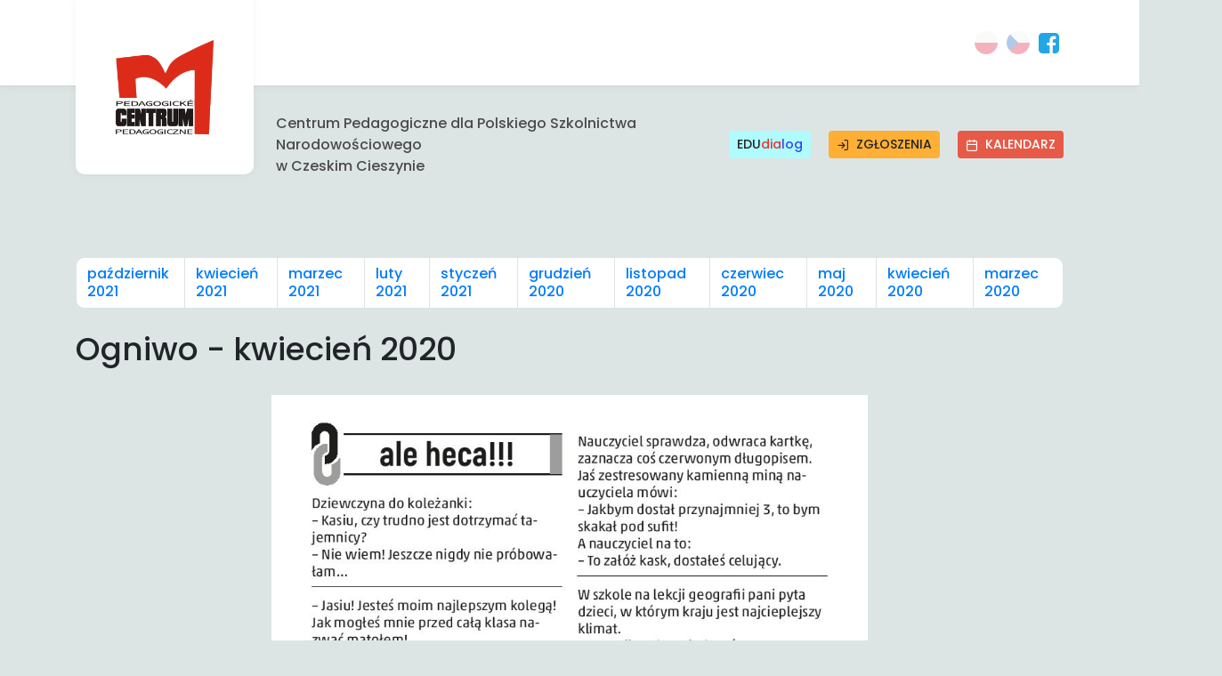

--- FILE ---
content_type: text/html; charset=UTF-8
request_url: https://www.pctesin.cz/?go=gazetki&miesiac=2020-04&gazetka=ogniwo&strona=33
body_size: 2682
content:
<!doctype html>

<html lang="en">
<head>
    <meta charset="utf-8">

    <title> |  </title>
    <meta name="description" content="The HTML5 Herald">
    <meta name="author" content="SitePoint">

    <link href="https://fonts.googleapis.com/css2?family=Poppins:wght@100;200;300;400;500;600;700;800&display=swap"
          rel="stylesheet">

    <link rel="stylesheet" href="assets/css/style.css?t=1650893952">
    <link rel="stylesheet" href="assets/libs/icomoon/style.min.css?t=1599661653">
    <link rel="stylesheet" href="assets/css/shame.css?t=1737704063">

    <link rel="apple-touch-icon" sizes="180x180" href="/images/favicons/apple-touch-icon.png">
    <link rel="icon" type="image/png" sizes="32x32" href="/images/favicons/favicon-32x32.png">
    <link rel="icon" type="image/png" sizes="16x16" href="/images/favicons/favicon-16x16.png">
    <link rel="manifest" href="/images/favicons/site.webmanifest">
    <link rel="mask-icon" href="/images/favicons/safari-pinned-tab.svg" color="#5bbad5">
    <link rel="shortcut icon" href="/images/favicons/favicon.ico">
    <meta name="msapplication-TileColor" content="#da532c">
    <meta name="msapplication-config" content="/images/favicons/browserconfig.xml">
    <meta name="theme-color" content="#ffffff">

    <meta name="viewport" content="width=device-width, initial-scale=1">

    <script
            src="https://code.jquery.com/jquery-3.5.1.min.js"
            integrity="sha256-9/aliU8dGd2tb6OSsuzixeV4y/faTqgFtohetphbbj0="
            crossorigin="anonymous"></script>

</head>

<body class="body body-color-">

<header class="header">
    <div class="container d-flex align-items-center justify-content-between">
        <a href="aktualnosci.html" class="header__item header__item--logo">
            <img src="images/logo.png" alt="pctesin" title="pctesin"/>
        </a>
        <nav class="header__menu">
                    </nav>
        <div class="header__item header__item--side d-flex align-items-center">
            
            <a href="./" class="header__social">
                <img src="images/flags/pl.svg" alt="Polski" title="polski">
        
        </a>
            <a href="./hlavni-strana.html" class="header__social">
                <img src="images/flags/cs.svg" alt="Česky" title="cesky">
        
        </a>            <a href="https://www.facebook.com/centrumpedagogiczne/" class="text-primary" target="_blank">
                <i class="icon-facebook-square"></i>
            </a>
            <button class="btn btn--icon icon-menu header__menu__toggler d-flex d-xl-none"
                    onclick="$(this).toggleClass('header__menu__toggler--toggled');$('.header__menu').toggleClass('header__menu--toggled')"></button>
        </div>
    </div>
</header>

<main>

    <div class="section section--below-header d-none d-xl-block">
        <div class="container d-flex justify-content-between align-items-center">
            <div class="section--below-header__text">Centrum Pedagogiczne dla Polskiego Szkolnictwa
                Narodowościowego<br/>
                w Czeskim Cieszynie
            </div>
            <div class="section--below-header__buttons">
                                <a href="https://www.pctesin.cz/?l=1&go=prihlaska&akce=232" class="btn btn-edudialog btn-sm">
                    EDU<span style="color: #e83531; ">dia</span><span style="color: #3149e8;">log</span>
                </a>
                <a href="/?go=prihlaska&l=" class="btn btn-warning btn-sm">
                    <i class="icon-log-in mr-2"></i>
                    Zgłoszenia                </a>
                <a href="?go=kalendar&l=" class="btn btn-danger btn-sm">
                    <i class="icon-calendar mr-2"></i>
                    Kalendarz                </a>
            </div>
        </div>
    </div>

    <section class="section section--main-nav d-none d-lg-block">
        <div class="container">
            <nav class="main-nav my-3">
                
            </nav>
        </div>
    </section>
    <section class="section section--main container">
    <div class="row">
        <div class="col-12"><ul class="pagination justify-content-center"><li class="page-item"><a href="?go=gazetki&gazetka=ogniwo&strona=0&miesiac=2021-10#strona" class=" page-link">październik 2021</a></li><li class="page-item"><a href="?go=gazetki&gazetka=ogniwo&strona=0&miesiac=2021-04#strona" class=" page-link">kwiecień 2021</a></li><li class="page-item"><a href="?go=gazetki&gazetka=ogniwo&strona=0&miesiac=2021-03#strona" class=" page-link">marzec 2021</a></li><li class="page-item"><a href="?go=gazetki&gazetka=ogniwo&strona=0&miesiac=2021-02#strona" class=" page-link">luty 2021</a></li><li class="page-item"><a href="?go=gazetki&gazetka=ogniwo&strona=0&miesiac=2021-01#strona" class=" page-link">styczeń 2021</a></li><li class="page-item"><a href="?go=gazetki&gazetka=ogniwo&strona=0&miesiac=2020-12#strona" class=" page-link">grudzień 2020</a></li><li class="page-item"><a href="?go=gazetki&gazetka=ogniwo&strona=0&miesiac=2020-11#strona" class=" page-link">listopad 2020</a></li><li class="page-item"><a href="?go=gazetki&gazetka=ogniwo&strona=0&miesiac=2020-06#strona" class=" page-link">czerwiec 2020</a></li><li class="page-item"><a href="?go=gazetki&gazetka=ogniwo&strona=0&miesiac=2020-05#strona" class=" page-link">maj 2020</a></li><li class="page-item"><a href="?go=gazetki&gazetka=ogniwo&strona=0&miesiac=2020-04#strona" class="active page-link">kwiecień 2020</a></li><li class="page-item"><a href="?go=gazetki&gazetka=ogniwo&strona=0&miesiac=2020-03#strona" class=" page-link">marzec 2020</a></li></ul>
<h1>Ogniwo - kwiecień 2020</h1>
<div class="page text-center" id="strona">
    <a class="arrow arrow-left" href="?go=gazetki&miesiac=2020-04&gazetka=ogniwo&strona=32#strona"></a>
    <img src="https://www.pctesin.cz/inc/gazetki/ogniwo/2020-04/Ogniwo_20_08_web-page-034.jpg" height="950">
    <a class="arrow arrow-right" href="?go=gazetki&miesiac=2020-04&gazetka=ogniwo&strona=34#strona"></a>
</div><ul  class="pagination justify-content-center mt-5">
	<li class="page-item"><a href="?go=gazetki&gazetka=ogniwo&miesiac=2020-04&strona=0#strona"" class="page-link">1</a></li>
	<li class="page-item"><a href="?go=gazetki&gazetka=ogniwo&miesiac=2020-04&strona=1#strona"" class="page-link">2</a></li>
	<li class="page-item"><a href="?go=gazetki&gazetka=ogniwo&miesiac=2020-04&strona=2#strona"" class="page-link">3</a></li>
	<li class="page-item"><a href="?go=gazetki&gazetka=ogniwo&miesiac=2020-04&strona=3#strona"" class="page-link">4</a></li>
	<li class="page-item"><a href="?go=gazetki&gazetka=ogniwo&miesiac=2020-04&strona=4#strona"" class="page-link">5</a></li>
	<li class="page-item"><a href="?go=gazetki&gazetka=ogniwo&miesiac=2020-04&strona=5#strona"" class="page-link">6</a></li>
	<li class="page-item"><a href="?go=gazetki&gazetka=ogniwo&miesiac=2020-04&strona=6#strona"" class="page-link">7</a></li>
	<li class="page-item"><a href="?go=gazetki&gazetka=ogniwo&miesiac=2020-04&strona=7#strona"" class="page-link">8</a></li>
	<li class="page-item"><a href="?go=gazetki&gazetka=ogniwo&miesiac=2020-04&strona=8#strona"" class="page-link">9</a></li>
	<li class="page-item"><a href="?go=gazetki&gazetka=ogniwo&miesiac=2020-04&strona=9#strona"" class="page-link">10</a></li>
	<li class="page-item"><a href="?go=gazetki&gazetka=ogniwo&miesiac=2020-04&strona=10#strona"" class="page-link">11</a></li>
	<li class="page-item"><a href="?go=gazetki&gazetka=ogniwo&miesiac=2020-04&strona=11#strona"" class="page-link">12</a></li>
	<li class="page-item"><a href="?go=gazetki&gazetka=ogniwo&miesiac=2020-04&strona=12#strona"" class="page-link">13</a></li>
	<li class="page-item"><a href="?go=gazetki&gazetka=ogniwo&miesiac=2020-04&strona=13#strona"" class="page-link">14</a></li>
	<li class="page-item"><a href="?go=gazetki&gazetka=ogniwo&miesiac=2020-04&strona=14#strona"" class="page-link">15</a></li>
	<li class="page-item"><a href="?go=gazetki&gazetka=ogniwo&miesiac=2020-04&strona=15#strona"" class="page-link">16</a></li>
	<li class="page-item"><a href="?go=gazetki&gazetka=ogniwo&miesiac=2020-04&strona=16#strona"" class="page-link">17</a></li>
	<li class="page-item"><a href="?go=gazetki&gazetka=ogniwo&miesiac=2020-04&strona=17#strona"" class="page-link">18</a></li>
	<li class="page-item"><a href="?go=gazetki&gazetka=ogniwo&miesiac=2020-04&strona=18#strona"" class="page-link">19</a></li>
	<li class="page-item"><a href="?go=gazetki&gazetka=ogniwo&miesiac=2020-04&strona=19#strona"" class="page-link">20</a></li>
	<li class="page-item"><a href="?go=gazetki&gazetka=ogniwo&miesiac=2020-04&strona=20#strona"" class="page-link">21</a></li>
	<li class="page-item"><a href="?go=gazetki&gazetka=ogniwo&miesiac=2020-04&strona=21#strona"" class="page-link">22</a></li>
	<li class="page-item"><a href="?go=gazetki&gazetka=ogniwo&miesiac=2020-04&strona=22#strona"" class="page-link">23</a></li>
	<li class="page-item"><a href="?go=gazetki&gazetka=ogniwo&miesiac=2020-04&strona=23#strona"" class="page-link">24</a></li>
	<li class="page-item"><a href="?go=gazetki&gazetka=ogniwo&miesiac=2020-04&strona=24#strona"" class="page-link">25</a></li>
	<li class="page-item"><a href="?go=gazetki&gazetka=ogniwo&miesiac=2020-04&strona=25#strona"" class="page-link">26</a></li>
	<li class="page-item"><a href="?go=gazetki&gazetka=ogniwo&miesiac=2020-04&strona=26#strona"" class="page-link">27</a></li>
	<li class="page-item"><a href="?go=gazetki&gazetka=ogniwo&miesiac=2020-04&strona=27#strona"" class="page-link">28</a></li>
	<li class="page-item"><a href="?go=gazetki&gazetka=ogniwo&miesiac=2020-04&strona=28#strona"" class="page-link">29</a></li>
	<li class="page-item"><a href="?go=gazetki&gazetka=ogniwo&miesiac=2020-04&strona=29#strona"" class="page-link">30</a></li>
	<li class="page-item"><a href="?go=gazetki&gazetka=ogniwo&miesiac=2020-04&strona=30#strona"" class="page-link">31</a></li>
	<li class="page-item"><a href="?go=gazetki&gazetka=ogniwo&miesiac=2020-04&strona=31#strona"" class="page-link">32</a></li>
	<li class="page-item"><a href="?go=gazetki&gazetka=ogniwo&miesiac=2020-04&strona=32#strona"" class="page-link">33</a></li>
	<li class="page-item active"><span class="page-link">34</span></li>
	<li class="page-item"><a href="?go=gazetki&gazetka=ogniwo&miesiac=2020-04&strona=34#strona"" class="page-link">35</a></li>
	<li class="page-item"><a href="?go=gazetki&gazetka=ogniwo&miesiac=2020-04&strona=35#strona"" class="page-link">36</a></li>
</ul>

        </div>
    </div>
</section>
</main>

<footer class="footer">
    <div class="container">
        <div class="row">
            <div class="col-xl-3 d-none d-xl-block">
                <a href="<? echo $odkaz_na_homepage; ?>"><img src="images/logo.png" alt="pctesin" title="pctesin"/></a>
            </div>
            <div class="col-12 col-lg-4 col-xl-3 mb-4 text-center text-lg-left">
                <h3 class="">Sekcje</h3>
                
            </div>
            
            <div class="col-12 col-lg-4 col-xl-3 mb-4 text-center text-lg-left" id="kontakt">
                <h3>Kontakt</h3>
                <p>
                    Pedagogické centrum pro polské národnostní školství Český Těšín<br/>
                    Ostravská 612/21<br/>
                    737 01 Český Těšín
                </p>
                <p>IČO 63024675</p>
                <p><a href="tel:+420558746267" class="d-block">+420 558 746 267</a>
                    <a href="mailto:info@pctesin.cz" class="d-block">info@pctesin.cz</a></p>
            </div>
            <div class="col-12 col-lg-4 col-xl-3 mb-4 text-center text-lg-left">
                <img src="images/cp-grafika.jpg" srcset="images/cp-grafika@2x.jpg 2x" />
            </div>
        </div>
        <div class="row align-items-center justify-content-center">
            <div class="col-12 col-md-4 col-xl-3 mb-4">
                <a href="" class="d-block text-center">
                    <img src="images/footer/ms.jpg" srcset="images/footer/ms@2x.jpg 2x"/>
                </a>
            </div>
            <div class="col-12 col-md-4 col-xl-4 mb-4">
                <a href="" class="d-block text-center">
                    <img src="images/footer/eu.jpg" srcset="images/footer/eu@2x.jpg 2x"/>
                </a>
            </div>
            <div class="col-12 col-md-4 col-xl-3 mb-4">
                <a href="" class="d-block text-center">
                    <img src="images/footer/euregion.jpg" srcset="images/footer/euregion@2x.jpg 2x"/>
                </a>
            </div>
        </div>
        <div class="copy text-center">
            <p class="mb-0">© 2026 www.pctesin.cz | <a
                        href="https://www.biteit.cz/?utm_source=clients&amp;utm_medium=footer&amp;utm_campaign=https://www.pctesin.cz"
                        target="_blank" title="">BiteIT.cz</a></p>
        </div>
    </div>
</footer>

    

    <script src="https://cdnjs.cloudflare.com/ajax/libs/popper.js/1.12.9/umd/popper.min.js" integrity="sha384-ApNbgh9B+Y1QKtv3Rn7W3mgPxhU9K/ScQsAP7hUibX39j7fakFPskvXusvfa0b4Q" crossorigin="anonymous"></script>
    <script src="https://maxcdn.bootstrapcdn.com/bootstrap/4.0.0/js/bootstrap.min.js" integrity="sha384-JZR6Spejh4U02d8jOt6vLEHfe/JQGiRRSQQxSfFWpi1MquVdAyjUar5+76PVCmYl" crossorigin="anonymous"></script>
    <script src="/js/page.js?v=1757325829"></script>
</body>
</html>

--- FILE ---
content_type: application/javascript
request_url: https://www.pctesin.cz/js/page.js?v=1757325829
body_size: 2163
content:
$(function(){
    // if(jQuery("a[rel='showOnHover']").length) {
    //     jQuery("a[rel='showOnHover']").click(function() {
    //        return false;
    //     });
    //     jQuery("a[rel='showOnHover']").live("hover", function(e) {
    //
    //         var originalWidth = jQuery(this).find("img").width();
    //         var originalHeight = jQuery(this).find("img").height();
    //         var offset = jQuery(this).offset();
    //         var top = offset.top;
    //         var left = offset.left;
    //         var href = jQuery(this).attr("href");
    //
    //         if (e.type == 'mouseenter') {
    //             jQuery("<img src='"+href+"' style='position: absolute; z-index: 1000; display: none; width: 350px; border: 6px solid #fff;' class='newborn' />").appendTo('body');
    //
    //             jQuery(".newborn").show().css({top: top-(jQuery(".newborn").height()/2), left: left+originalWidth});;
    //             /*$(this).css({width: newWidth, height: newHeight, zIndex: 100, padding: "5px"});*/
    //         }
    //         if (e.type == 'mouseleave')
    //         {
    //             jQuery(".newborn").remove();
    //             /*$(this).css({width: originalWidth, height: originalHeight, zIndex: 1, padding: "0px"});*/
    //         }
    //     });
    // }
    //
    // $('.akce_hover').live('mouseenter', function(){
    //     $(this).parent().find('.akce_popisek').css('display','block');
    // });
    //
    // $('.akce_popisek').live('mouseleave', function(){
    //     $(this).css('display','none');
    // });

    $('.project-list ul li').mouseenter(function(){
        toggleProjectImage(this);
    });

    $('.header__menu .nav-link').on('click', function(){
        console.log('clicked');
        $('.header__menu__toggler').click();
    })
});

function toggleProjectImage(liElement) {
    $('.project-link').attr('href', $(liElement).attr('data-link') );
    var link = $(liElement).attr('data-img');
    console.log(link);
    $('.project-logo').attr('style', 'background: url('+link+') center center no-repeat; background-size: contain;' );
    $('.project-list ul li.active').removeClass('active');
    $(liElement).addClass('active');
}

/* ZALOZKY */
function kalendarZmen(){
    $.post('admin/ajax/kalendar.php', {'zmenKalendar' : 1, 'rok' : $('input[name="rok"]').val(), 'mesic' : $('select[name="mesic"]').val() }, function(resp){
        $('.kalendar_obsah').html(resp);
    });
}

function submitKalendar(day){
    $('input[name="zMiniKalendare"]').val(day + '.' + $('select[name="mesic"]').val() + '.' + $('input[name="rok"]').val());
    document.miniKalendarRezervace.submit();
}

function showElement( n )
{
	e = document.getElementById(n);
	if( e )
	{
		e.style.display = 'block';
	}
}

function hideElement( n )
{
	e = document.getElementById(n);
	if( e )
	{
		e.style.display = 'none';
		return true;
	}

	return false;
}


function divClose()
{
	count = 0;

	while(hideElement('zalozka' + count) || count < 5)
	{
		count++;
	}
}

function divOpen( id )
{
	divClose();
	document.getElementById( id ).style.display = 'block';
}


/* FCE PRO TESTOVANI FORMULARU */
/* checkWord = testovaci slovo ktere se vklada javascriptem do inputu s id "botcheck" */
/* pole mandatory obsahuje NAME INPUTU ktere musi byt neprazdne */
var checkWord = 'neco';
$(function(){
    $('#botcheck').val(checkWord);
    $('.hide').css('display','none');
});
function checkForm(fo)
{
    var err = false;
    $($(fo).find('.mandatory')).each(function(){
        if( ( $(this).attr('type') == 'radio' &&  $('input[name="'+ $(this).attr('name') +'"]:checked').val() == undefined  ) ||
            ( $(this).val() == '' || ($(this).hasClass('email') && !validateEmail( this.value )) ) )
        {
            $(this).css('border', '1px solid rgba(255,0,0,0.5)');
            $('label[for="'+ $(this).attr('id') +'"]').css('color','red');
            if(!err)
                $(this).focus();
            err = true;
        }
        else
        {
            $(this).css('border', '');
            $('label[for="'+ $(this).attr('id') +'"]').css('color','');
        }

    });
    return !err;
}

function validateEmail(email) {
    var re = /^(([^<>()[\]\\.,;:\s@\"]+(\.[^<>()[\]\\.,;:\s@\"]+)*)|(\".+\"))@((\[[0-9]{1,3}\.[0-9]{1,3}\.[0-9]{1,3}\.[0-9]{1,3}\])|(([a-zA-Z\-0-9]+\.)+[a-zA-Z]{2,}))$/;
    return re.test(email);
}

function checkEmail(inp)
{
    if(validateEmail( $('input[name='+inp+']').val() ))
    {
        return true;
    }
    else
    {
        alert('Zadejte prosím platný email!');
        return false;
    }
}

if(! jQuery.isFunction(jQuery.fn.onlyNumbers) )
{
    jQuery.fn.onlyNumbers = function () {
        jQuery(this).keyup(function(event) {
            if (this.value != this.value.replace(/[^0-9\.]/g, '')) {
                this.value = this.value.replace(/[^0-9\.]/g, '');
            }
        });
        jQuery(this).blur(function(event) {
            if (this.value != this.value.replace(/[^0-9\.]/g, '')) {
                this.value = this.value.replace(/[^0-9\.]/g, '');
            }
        });
    }
}


function StateMsg(msg)
{
    $('#StateMsgDiv').html(msg).fadeIn(300).delay(3000).fadeOut(300);
}

function copyKs(f)
{
    var ks = $(f).parent().parent().find('.kosik_ks').val();
    $(f).find('input[name="ks"]').val( ks );
}

var slideOut = new Array();
function toggleSlide(el)
{
    var div = $('#wrapper-'+$(el).attr('id'));
    var w = parseInt( $(el).attr('data-mx') );

    if( $(div).find('.divSlideTitle').outerWidth() < w/2 )
    {

        $(div).find('.divSlideTitle').css('width', w );
        $(div).find('.divSlideContents').css('width', w+15 ).css('height', 500).css('border-color', '#aaa');
        slideOut[ $(el).attr('id') ] = true;
    }
    else
    {
        slideOut[ $(el).attr('id') ] = false;
        $(div).find('.divSlideTitle').css('width', 160);
        $(div).find('.divSlideContents').css('width', 175).css('height', 0)
        setTimeout(function(){
            if($(div).find('.divSlideTitle').outerWidth() < w/2)
                $(div).find('.divSlideContents').css('border-color', 'transparent');
        }, 700);
    }
}

$(document).click(function(e){

    if(slideOut['slideProjekty'] && !$('#wrapper-slideProjekty .divSlideContents').includePoint(e.pageX, e.pageY) )
        toggleSlide( $('#slideProjekty') );

    if(slideOut['slidePolecamy'] && !$('#wrapper-slidePolecamy .divSlideContents').includePoint(e.pageX, e.pageY) )
        toggleSlide( $('#slidePolecamy') );

    if(slideOut['slidePomoce'] && !$('#wrapper-slidePomoce .divSlideContents').includePoint(e.pageX, e.pageY) )
        toggleSlide( $('#slidePomoce') );

    if(slideOut['slideMedia'] && !$('#wrapper-slideMedia .divSlideContents').includePoint(e.pageX, e.pageY) )
        toggleSlide( $('#slideMedia') );

});

function showCalendarEvent(id){
    $("#calendar-modal .modal-body").html( $('.detail-'+id).html() );
    $('#calendar-modal').modal();
}
